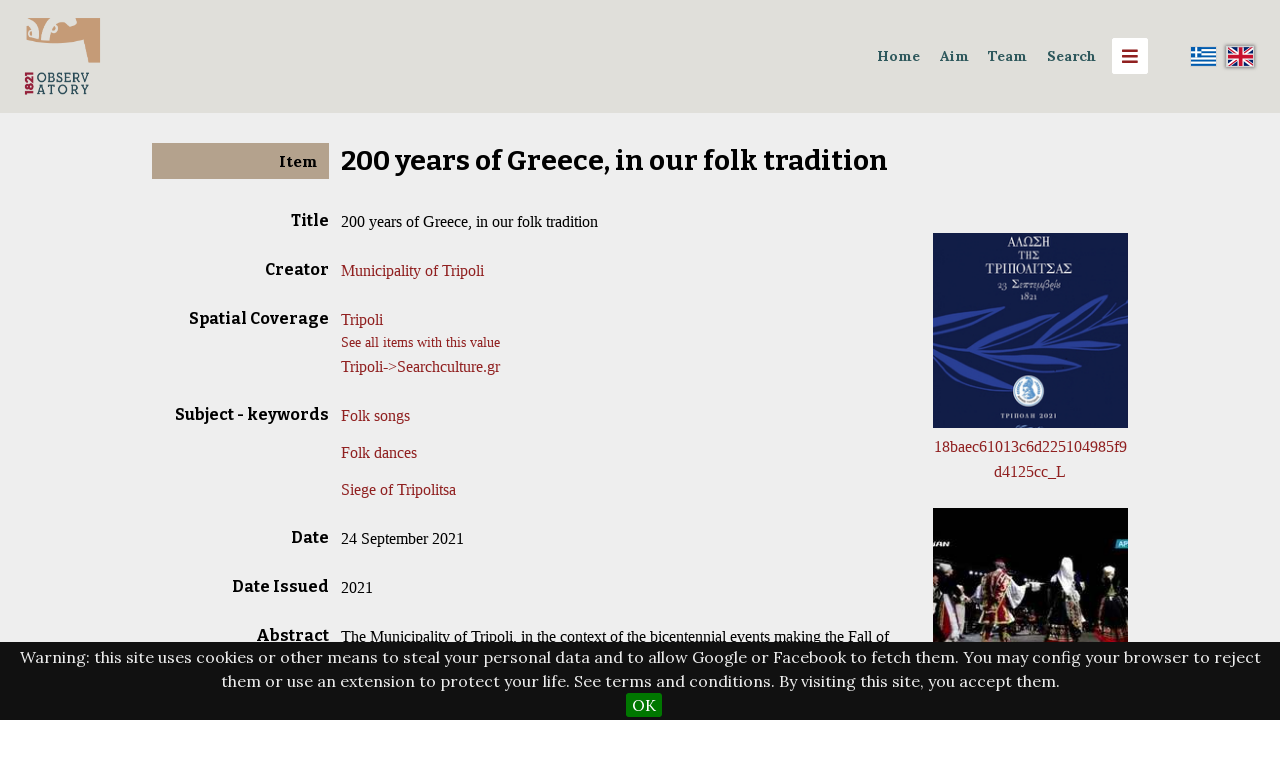

--- FILE ---
content_type: text/html; charset=UTF-8
request_url: http://observatory1821.he.duth.gr/repository/s/observatory1821-en/item/4559
body_size: 8061
content:

<!DOCTYPE html><html lang="en-GB">    <head>

        <meta charset="utf-8">
<meta name="viewport" content="width&#x3D;device-width,&#x20;initial-scale&#x3D;1">        <title>200 years of Greece, in our folk tradition · Observatory 1821 · Observatory1821</title>        <link href="&#x2F;repository&#x2F;application&#x2F;asset&#x2F;vendor&#x2F;chosen-js&#x2F;chosen.css&#x3F;v&#x3D;3.2.2" media="screen" rel="stylesheet" type="text&#x2F;css">
<link href="&#x2F;&#x2F;fonts.googleapis.com&#x2F;css&#x3F;family&#x3D;Lora&#x3A;400,400italic,700,700italic&#x7C;Bitter&#x3A;700" media="screen" rel="stylesheet" type="text&#x2F;css">
<link href="&#x2F;repository&#x2F;application&#x2F;asset&#x2F;css&#x2F;iconfonts.css&#x3F;v&#x3D;3.2.2" media="screen" rel="stylesheet" type="text&#x2F;css">
<link href="&#x2F;repository&#x2F;themes&#x2F;cozy&#x2F;asset&#x2F;css&#x2F;style.css&#x3F;v&#x3D;1.5.3" media="screen" rel="stylesheet" type="text&#x2F;css">
<link href="&#x2F;repository&#x2F;modules&#x2F;UriDereferencer&#x2F;asset&#x2F;css&#x2F;uri-dereferencer.css&#x3F;v&#x3D;1.2.0" media="screen" rel="stylesheet" type="text&#x2F;css">
<link href="&#x2F;repository&#x2F;modules&#x2F;BulkExport&#x2F;asset&#x2F;css&#x2F;bulk-export.css&#x3F;v&#x3D;3.4.15" media="screen" rel="stylesheet" type="text&#x2F;css">
<link href="&#x2F;repository&#x2F;modules&#x2F;Mapping&#x2F;asset&#x2F;vendor&#x2F;leaflet&#x2F;leaflet.css&#x3F;v&#x3D;1.4.0" media="screen" rel="stylesheet" type="text&#x2F;css">
<link href="&#x2F;repository&#x2F;modules&#x2F;MetadataBrowse&#x2F;asset&#x2F;css&#x2F;metadata-browse.css&#x3F;v&#x3D;1.4.0" media="screen" rel="stylesheet" type="text&#x2F;css">
<link href="&#x2F;repository&#x2F;modules&#x2F;AdvancedSearch&#x2F;asset&#x2F;css&#x2F;search.css&#x3F;v&#x3D;3.4.6.20" media="screen" rel="stylesheet" type="text&#x2F;css">
<link href="&#x2F;repository&#x2F;s&#x2F;observatory1821-en&#x2F;css-editor" media="screen" rel="stylesheet" type="text&#x2F;css">
<link href="&#x2F;repository&#x2F;modules&#x2F;EUCookieBar&#x2F;asset&#x2F;vendor&#x2F;jquery.cookiebar&#x2F;jquery.cookiebar.css&#x3F;v&#x3D;3.3.4.3" media="screen" rel="stylesheet" type="text&#x2F;css">
<link href="&#x2F;repository&#x2F;modules&#x2F;Internationalisation&#x2F;asset&#x2F;css&#x2F;language-switcher.css&#x3F;v&#x3D;3.3.10.1" media="screen" rel="stylesheet" type="text&#x2F;css">
<link href="&#x2F;repository&#x2F;modules&#x2F;Internationalisation&#x2F;asset&#x2F;vendor&#x2F;flag-icon-css&#x2F;css&#x2F;flag-icon.min.css&#x3F;v&#x3D;3.3.10.1" media="screen" rel="stylesheet" type="text&#x2F;css">
<link href="&#x2F;repository&#x2F;modules&#x2F;ItemSetsTree&#x2F;asset&#x2F;css&#x2F;item-sets-tree.css&#x3F;v&#x3D;0.7.0" media="screen" rel="stylesheet" type="text&#x2F;css">                        <style>
	    .header:before{
		background-color: <br />
<b>Notice</b>:  Undefined variable: navColor in <b>/var/www/observatory1821/repository/themes/cozy/view/layout/layout.phtml</b> on line <b>36</b><br />
	    }
                        a {
                color: #902020            }

            input[type="submit"]:hover,
            button:hover,
            .button:hover,
            .sub-menu a:hover,
            .site-page-pagination a:hover,
            a.advanced-search:hover {
                background-color: #902020            }
            
                        .oc-menu {
                background-color: #b0b0b0            }
            
            .banner {
		margin-left:0px;
		margin-right:0px;
                height: ;
                align-items: ;
            }
                    </style>
                <script  src="&#x2F;repository&#x2F;themes&#x2F;cozy&#x2F;asset&#x2F;js&#x2F;copylistener.js&#x3F;v&#x3D;1.5.3"></script>
<script  src="&#x2F;&#x2F;ajax.googleapis.com&#x2F;ajax&#x2F;libs&#x2F;jquery&#x2F;3.6.0&#x2F;jquery.min.js"></script>
<script  src="&#x2F;repository&#x2F;modules&#x2F;AdvancedSearch&#x2F;asset&#x2F;js&#x2F;global.js&#x3F;v&#x3D;3.4.6.20"></script>
<script  src="&#x2F;repository&#x2F;modules&#x2F;UriDereferencer&#x2F;asset&#x2F;js&#x2F;uri-dereferencer.js&#x3F;v&#x3D;1.2.0"></script>
<script  src="&#x2F;repository&#x2F;modules&#x2F;UriDereferencer&#x2F;asset&#x2F;js&#x2F;uri-dereferencer-services.js&#x3F;v&#x3D;1.2.0"></script>
<script  src="&#x2F;repository&#x2F;modules&#x2F;UriDereferencer&#x2F;asset&#x2F;js&#x2F;uri-dereferencer-module.js&#x3F;v&#x3D;1.2.0"></script>
<script >
    //<!--
    UriDereferencer.proxyUrl = "\x2Frepository\x2Furi\x2Ddereferencer";
    //-->
</script>
<script  src="&#x2F;repository&#x2F;modules&#x2F;Mapping&#x2F;asset&#x2F;vendor&#x2F;leaflet&#x2F;leaflet.js&#x3F;v&#x3D;1.4.0"></script>
<script  src="&#x2F;repository&#x2F;modules&#x2F;Mapping&#x2F;asset&#x2F;vendor&#x2F;leaflet.providers&#x2F;leaflet-providers.js&#x3F;v&#x3D;1.4.0"></script>
<script  src="&#x2F;repository&#x2F;modules&#x2F;Mapping&#x2F;asset&#x2F;js&#x2F;mapping-show.js&#x3F;v&#x3D;1.4.0"></script>
<script  src="&#x2F;repository&#x2F;modules&#x2F;Mapping&#x2F;asset&#x2F;js&#x2F;control.fit-bounds.js&#x3F;v&#x3D;1.4.0"></script>
<script  defer="defer" src="&#x2F;repository&#x2F;modules&#x2F;AdvancedSearch&#x2F;asset&#x2F;vendor&#x2F;jquery-autocomplete&#x2F;jquery.autocomplete.min.js&#x3F;v&#x3D;3.4.6.20"></script>
<script  defer="defer" src="&#x2F;repository&#x2F;application&#x2F;asset&#x2F;vendor&#x2F;chosen-js&#x2F;chosen.jquery.min.js&#x3F;v&#x3D;3.2.2"></script>
<script  defer="defer" src="&#x2F;repository&#x2F;modules&#x2F;AdvancedSearch&#x2F;asset&#x2F;js&#x2F;search.js&#x3F;v&#x3D;3.4.6.20"></script>
<script  defer="defer" src="&#x2F;repository&#x2F;modules&#x2F;EUCookieBar&#x2F;asset&#x2F;vendor&#x2F;jquery.cookiebar&#x2F;jquery.cookiebar.js&#x3F;v&#x3D;3.3.4.3"></script>
<script  defer="defer" src="&#x2F;repository&#x2F;modules&#x2F;EUCookieBar&#x2F;asset&#x2F;js&#x2F;eu-cookie-bar.js&#x3F;v&#x3D;3.3.4.3"></script>
<script >
    //<!--
    var euCookieBarOptions = {"acceptButton":true,"acceptText":"OK","declineButton":false,"declineText":"Disable Cookies","policyButton":false,"policyText":"Privacy Policy","policyURL":"/","bottom":true,"fixed":true,"zindex":"99999","message":"<p>Warning: this site uses cookies or other means to steal your personal data and to allow Google or Facebook to fetch them. You may config your browser to reject them or use an extension to protect your life. See terms and conditions. By visiting this site, you accept them.</p>\r\n"};
    //-->
</script>
<script >
    //<!--
    
Omeka.jsTranslate = function(str) {
    var jsTranslations = {"Something went wrong":"Something went wrong","Make private":"Make private","Make public":"Make public","Expand":"Expand","Collapse":"Collapse","You have unsaved changes.":"You have unsaved changes.","Restore item set":"Restore item set","Close icon set":"Close icon set","Open icon set":"Open icon set","[Untitled]":"[Untitled]","Failed loading resource template from API":"Failed loading resource template from API","Restore property":"Restore property","There are no available pages.":"There are no available pages.","Please enter a valid language tag":"Please enter a valid language tag","Title":"Title","Description":"Type specialization","New item":"New item","New item set":"New item set","No results":"No results","Automatic mapping of empty values":"Automatic mapping of empty values","Available":"Available","Enabled":"Enabled","Find":"Find","Find resources\u2026":"Find resources\u2026","Processing\u2026":"Processing\u2026","Try to map automatically the metadata and the properties that are not mapped yet with the fields of the index":"Try to map automatically the metadata and the properties that are not mapped yet with the fields of the index","Advanced bulk edit":"Advanced bulk edit","The actions are processed in the order of the form. Be careful when mixing them.":"The actions are processed in the order of the form. Be careful when mixing them.","Cleaning":"Cleaning","Convert datatype":"Convert datatype","Displace values":"Displace values","Explode values":"Explode values","Media HTML":"Media HTML","Order values":"Order values","Replace literal values":"Replace literal values","Visibility of values":"Visibility of values","Remove mapping":"Remove mapping"};
    return (str in jsTranslations) ? jsTranslations[str] : str;
};
    //-->
</script>    </head>

    <body class="item&#x20;resource&#x20;show">        <div id="oc-container" class="oc-container">
            <div class="oc-pusher">
           	     <a id="skipnav" href="#content">Skip to main content</a>
                	                	<header role="banner">
<h1><div>
                          
                        			
			<a href="https://observatory1821.he.duth.gr/en/home-english" class="site-title"> <img src="https://observatory1821.he.duth.gr/repository/files/asset/89f9c122bfb39ee7455659fdabcc08f62ef646dd.png" height="100" style="max-width:6vw;max-height:6vw;">
			</a>

			  
                        			</a>
		</div>
			</h1>
			<div style="display:flex; flex-wrap:wrap; align-content:center; align-items:center;">
			

                        <a href="/repository/s/observatory1821-en" class="site-title" style="font-size:1.1vw;color:#2e585c;padding: 0.3vw;border-radius:0.3vw;"><strong>Home</strong></a>&nbsp&nbsp&nbsp
			<a href="https://observatory1821.he.duth.gr/repository/s/observatory1821-en/page/description" class="site-title" style="font-size:1.1vw;color:#2e585c;padding: 0.3vw;border-radius:0.3vw;" target="_blank"><strong>Aim</strong></a>&nbsp&nbsp&nbsp			
			<a href="https://observatory1821.he.duth.gr/en/team-2" class="site-title" style="font-size:1.1vw;color:#2e585c;padding: 0.3vw;border-radius:0.3vw;" target="_blank"><strong>Team</strong></a>&nbsp&nbsp&nbsp
<div class="dropdown">
  <button class="dropbtn">Search</button>
  <div class="dropdown-content">
    	<a href="https://observatory1821.he.duth.gr/repository/s/observatory1821-en/page/search1821inacademia">1821 in academia</a>
    	<a href="https://observatory1821.he.duth.gr/repository/s/observatory1821-en/page/search1821inartsandculture">1821 in arts and culture</a>
    	<a href="https://observatory1821.he.duth.gr/repository/s/observatory1821-en/page/search1821atthelocallevel">1821 at the local level</a>
	<a href="https://observatory1821.he.duth.gr/repository/s/observatory1821-en/page/search1821ontheinternet">1821 on the internet</a>
	<a href="https://observatory1821.he.duth.gr/repository/s/observatory1821-en/page/searchmedia">Μedia</a>
	<a href="https://observatory1821.he.duth.gr/repository/s/observatory1821-en/page/search-1821inresearch">1821 in research</a>
</div>
</div>
&nbsp&nbsp&nbsp
                    	<div id="oc-trigger">
                        <button id="menu-button" class="o-icon-menu" data-effect="oc-push" aria-label="Menu"></button>
                    	</div>

                				<div style="max-width:20vw;">
        <ul class="language-switcher locale-flag">
        
                                <li>
                <a href="http://observatory1821.he.duth.gr/repository/s/observatory1821-el/item/4559" title="Ελληνικά (Ελλάδα)"><span class="flag-icon flag-icon-gr"></span></a>
                

	            </li>
                                <li>
                                    <span class="active flag-icon flag-icon-gb" title="English (United Kingdom)"></span>
                            </li>
        
            </ul>
</div>
			<div id="menu" class="oc-menu oc-push" role="navigation">
                        	<ul class="navigation">
    <li>
        <a href="&#x2F;repository&#x2F;s&#x2F;observatory1821-en&#x2F;item">Browse</a>
    </li>
    <li>
        <a href="&#x2F;repository&#x2F;s&#x2F;observatory1821-en&#x2F;map-browse">Map Browse</a>
    </li>
    <li>
        <a href="&#x2F;repository&#x2F;s&#x2F;observatory1821-en&#x2F;item-sets-tree">Item Sets Tree</a>
    </li>
    <li>
        <a href="https&#x3A;&#x2F;&#x2F;observatory1821.he.duth.gr&#x2F;repository&#x2F;s&#x2F;observatory1821-en&#x2F;item&#x2F;search">Advanced Item Search</a>
    </li>
    <li>
        <a href="&#x2F;repository&#x2F;s&#x2F;observatory1821-en&#x2F;page&#x2F;keywords">Keywords</a>
    </li>
    <li>
        <a href="&#x2F;repository&#x2F;s&#x2F;observatory1821-en&#x2F;page&#x2F;culturepersons">Persons in Greek History and Art</a>
    </li>
    <li>
        <a href="&#x2F;repository&#x2F;s&#x2F;observatory1821-en&#x2F;page&#x2F;creators">Creators</a>
    </li>
    <li>
        <a href="&#x2F;repository&#x2F;s&#x2F;observatory1821-en&#x2F;page&#x2F;spatial">Spatial Coverage</a>
    </li>
</ul>                    	</div style="max-width:2vw;">

 						</div>
            		</header>

	                <main class="oc-content" role="main">

                  <div class="oc-content-inner">

                    	<div id="content" role="main">
	
	<head><script src="https://ajax.googleapis.com/ajax/libs/jquery/3.6.4/jquery.min.js"></script></head>

<h2><span class="title">200 years of Greece, in our folk tradition</span></h2><h3>Item</h3>
    <div class="property">
        <h4>
                Title                        </h4>
        <div class="values">
                                            <div class="value" lang="en-GB">
                                <div><span class="value-content">200 years of Greece, in our folk tradition</span>
								</div>
		                                            </div>
                            </div>
    </div>
	
    <div class="property">
        <h4>
                Creator                        </h4>
        <div class="values">
                                            <div class="value" lang="en-GB">
                                <div><span class="value-content"><a class='metadata-browse-direct-link' href='/repository/s/observatory1821-en/item?Search=&property%5B0%5D%5Bproperty%5D=2&property%5B0%5D%5Btype%5D=eq&property%5B0%5D%5Btext%5D=Municipality%20of%20Tripoli'>Municipality of Tripoli</a></span>
								</div>
		                                            </div>
                            </div>
    </div>
	
    <div class="property">
        <h4>
                Spatial Coverage                        </h4>
        <div class="values">
                                            <div class="value" lang="en-GB">
                                <div><span class="value-content"><a class="uri-value-link" href="http&#x3A;&#x2F;&#x2F;semantics.gr&#x2F;authorities&#x2F;geonames-places-earth&#x2F;252601">Tripoli</a> <a class='metadata-browse-link' href='/repository/s/observatory1821-en/item?Search=&amp;property%5B0%5D%5Bproperty%5D=40&amp;property%5B0%5D%5Btype%5D=eq&amp;property%5B0%5D%5Btext%5D=http://semantics.gr/authorities/geonames-places-earth/252601'>See all items with this value</a></span>
						<a href="https://www.searchculture.gr/aggregator/portal/search?keywords%5B0%5D.value=&keywords%5B0%5D.field=&language=en&ektPlace=http://semantics.gr/authorities/geonames-places-earth/252601&map=true" target="_blank">Tripoli->Searchculture.gr</a>		</div>
		                                            </div>
                            </div>
    </div>
	
    <div class="property">
        <h4>
                Subject - keywords                        </h4>
        <div class="values">
                                            <div class="value" lang="en-GB">
                                <div><span class="value-content"><a class='metadata-browse-direct-link' href='/repository/s/observatory1821-en/item?Search=&property%5B0%5D%5Bproperty%5D=3&property%5B0%5D%5Btype%5D=eq&property%5B0%5D%5Btext%5D=Folk%20songs'>Folk songs</a></span>
								</div>
		                                            </div>
                                                        <div class="value" lang="en-GB">
                                <div><span class="value-content"><a class='metadata-browse-direct-link' href='/repository/s/observatory1821-en/item?Search=&property%5B0%5D%5Bproperty%5D=3&property%5B0%5D%5Btype%5D=eq&property%5B0%5D%5Btext%5D=Folk%20dances'>Folk dances</a></span>
								</div>
		                                            </div>
                                                        <div class="value" lang="en-GB">
                                <div><span class="value-content"><a class='metadata-browse-direct-link' href='/repository/s/observatory1821-en/item?Search=&property%5B0%5D%5Bproperty%5D=3&property%5B0%5D%5Btype%5D=eq&property%5B0%5D%5Btext%5D=Siege%20of%20Tripolitsa'>Siege of Tripolitsa</a></span>
								</div>
		                                            </div>
                            </div>
    </div>
	
    <div class="property">
        <h4>
                Date                        </h4>
        <div class="values">
                                            <div class="value" lang="en-GB">
                                <div><span class="value-content">24 September 2021</span>
								</div>
		                                            </div>
                            </div>
    </div>
	
    <div class="property">
        <h4>
                Date Issued                        </h4>
        <div class="values">
                                            <div class="value" lang="en-GB">
                                <div><span class="value-content">2021</span>
								</div>
		                                            </div>
                            </div>
    </div>
	
    <div class="property">
        <h4>
                Abstract                        </h4>
        <div class="values">
                                            <div class="value" lang="en-GB">
                                <div><span class="value-content">The Municipality of Tripoli, in the context of the bicentennial events making the Fall of Tripolitsa, presents the music and dance performance “200 years of Greece, in our folk tradition”, curated by Giannis Pavlopoulos. This is a show which covers the period from the pre-revolution to the formation of the Greek state in 1947 as a single event, which was achieved through the most important, strategically, battle of the Revolution, the Fall of Tripolitsa. This is not a historical journey but an Ode to Freedom that these specific people in this particular place, the soil of Tripolitsa, embodied 200 years ago. A journey with a vehicle the most important Judge: the memory of the people through song, as Giannis Pavlopoulos aptly notes. Musicians and singers, who have represented Greek culture in the most important parts of the world and the exceptional dances of the Municipality of Tripoli, proceed hand in hand in a family story of Freedom. <br />
<br />
(Edited description from organiser’s website)</span>
								</div>
		                                            </div>
                            </div>
    </div>
	
    <div class="property">
        <h4>
                Type specialization                        </h4>
        <div class="values">
                                            <div class="value" lang="en-GB">
                                <div><span class="value-content"><a class='metadata-browse-direct-link' href='/repository/s/observatory1821-en/item?Search=&property%5B0%5D%5Bproperty%5D=4&property%5B0%5D%5Btype%5D=eq&property%5B0%5D%5Btext%5D=Music%20event'>Music event</a></span>
								</div>
		                                            </div>
                                                        <div class="value" lang="en-GB">
                                <div><span class="value-content"><a class='metadata-browse-direct-link' href='/repository/s/observatory1821-en/item?Search=&property%5B0%5D%5Bproperty%5D=4&property%5B0%5D%5Btype%5D=eq&property%5B0%5D%5Btext%5D=Performing%20arts'>Performing arts</a></span>
								</div>
		                                            </div>
                            </div>
    </div>
	
    <div class="property">
        <h4>
                Format                        </h4>
        <div class="values">
                                            <div class="value" lang="en-GB">
                                <div><span class="value-content">Images</span>
								</div>
		                                            </div>
                                                        <div class="value" lang="en-GB">
                                <div><span class="value-content">Video</span>
								</div>
		                                            </div>
                            </div>
    </div>
	
    <div class="property">
        <h4>
                Language                        </h4>
        <div class="values">
                                            <div class="value" lang="en-GB">
                                <div><span class="value-content"><a class='metadata-browse-direct-link' href='/repository/s/observatory1821-en/item?Search=&property%5B0%5D%5Bproperty%5D=12&property%5B0%5D%5Btype%5D=eq&property%5B0%5D%5Btext%5D=Greek'>Greek</a></span>
								</div>
		                                            </div>
                            </div>
    </div>
	
    <div class="property">
        <h4>
                Bibliographic Citation                        </h4>
        <div class="values">
                                            <div class="value uri" lang="">
                                <div><span class="value-content"><a class="uri-value-link" target="_blank" href="https&#x3A;&#x2F;&#x2F;www.tripolis.gr&#x2F;index.php&#x3F;option&#x3D;com_k2&amp;view&#x3D;item&amp;id&#x3D;4484">https://www.tripolis.gr/index.php?option=com_k2&amp;view=item&amp;id=4484</a></span>
								</div>
		                                            </div>
                            </div>
    </div>
	
    <div class="property">
        <h4>
                Rights                        </h4>
        <div class="values">
                                            <div class="value" lang="en-GB">
                                <div><span class="value-content">All Rights Reserved</span>
								</div>
		                                            </div>
                            </div>
    </div>
	
<script>
$(document).ready(function(){
    $("parab:contains(See all items with this value)").append();

});
</script>
<div class="property">
            <h4>Item sets</h4>
        <div class="value"><a href="/repository/s/observatory1821-en/item-set/21">Performances</a></div>
        </div>
<div class="media-list">
    <a class="resource-link" href="&#x2F;repository&#x2F;s&#x2F;observatory1821-en&#x2F;media&#x2F;4560"><img src="http&#x3A;&#x2F;&#x2F;observatory1821.he.duth.gr&#x2F;repository&#x2F;files&#x2F;square&#x2F;b5350a5d401d21a74f2e098ce6b590269f4fc335.jpg" alt=""><span class="resource-name">18baec61013c6d225104985f9d4125cc_L</span></a><a class="resource-link" href="&#x2F;repository&#x2F;s&#x2F;observatory1821-en&#x2F;media&#x2F;4562"><img src="http&#x3A;&#x2F;&#x2F;observatory1821.he.duth.gr&#x2F;repository&#x2F;files&#x2F;square&#x2F;0a4ab8d56d8413565a3068643323f2750b92ca2c.jpg" alt=""><span class="resource-name">Τρίπολη | Εκδηλώσεις για τα 200 χρόνια από την άλωση της Τριπολιτσάς</span></a></div>


<script type="application/ld+json">{"@context":"http:\/\/observatory1821.he.duth.gr\/repository\/api-context","@id":"http:\/\/observatory1821.he.duth.gr\/repository\/api\/items\/4559","@type":"o:Item","o:id":4559,"o:is_public":true,"o:owner":{"@id":"http:\/\/observatory1821.he.duth.gr\/repository\/api\/users\/4","o:id":4},"o:resource_class":null,"o:resource_template":{"@id":"http:\/\/observatory1821.he.duth.gr\/repository\/api\/resource_templates\/2","o:id":2},"o:thumbnail":null,"o:title":"200 years of Greece, in our folk tradition","thumbnail_display_urls":{"large":"http:\/\/observatory1821.he.duth.gr\/repository\/files\/large\/b5350a5d401d21a74f2e098ce6b590269f4fc335.jpg","medium":"http:\/\/observatory1821.he.duth.gr\/repository\/files\/medium\/b5350a5d401d21a74f2e098ce6b590269f4fc335.jpg","square":"http:\/\/observatory1821.he.duth.gr\/repository\/files\/square\/b5350a5d401d21a74f2e098ce6b590269f4fc335.jpg"},"o:created":{"@value":"2022-04-19T16:51:25+00:00","@type":"http:\/\/www.w3.org\/2001\/XMLSchema#dateTime"},"o:modified":{"@value":"2023-07-22T11:12:18+00:00","@type":"http:\/\/www.w3.org\/2001\/XMLSchema#dateTime"},"o:media":[{"@id":"http:\/\/observatory1821.he.duth.gr\/repository\/api\/media\/4560","o:id":4560},{"@id":"http:\/\/observatory1821.he.duth.gr\/repository\/api\/media\/4562","o:id":4562}],"o:item_set":[{"@id":"http:\/\/observatory1821.he.duth.gr\/repository\/api\/item_sets\/21","o:id":21}],"o:site":[{"@id":"http:\/\/observatory1821.he.duth.gr\/repository\/api\/sites\/1","o:id":1},{"@id":"http:\/\/observatory1821.he.duth.gr\/repository\/api\/sites\/9","o:id":9}],"dcterms:title":[{"type":"literal","property_id":1,"property_label":"Title","is_public":true,"@value":"200 years of Greece, in our folk tradition","@language":"en-GB"},{"type":"literal","property_id":1,"property_label":"Title","is_public":true,"@value":"200 \u03c7\u03c1\u03cc\u03bd\u03b9\u03b1 \u0395\u03bb\u03bb\u03ac\u03b4\u03b1, \u03c3\u03c4\u03b7 \u03b4\u03b7\u03bc\u03bf\u03c4\u03b9\u03ba\u03ae \u03bc\u03b1\u03c2 \u03c0\u03b1\u03c1\u03ac\u03b4\u03bf\u03c3\u03b7","@language":"el-GR"}],"dcterms:creator":[{"type":"literal","property_id":2,"property_label":"Creator","is_public":true,"@value":"Municipality of Tripoli","@language":"en-GB"},{"type":"literal","property_id":2,"property_label":"Creator","is_public":true,"@value":"\u0394\u03ae\u03bc\u03bf\u03c2 \u03a4\u03c1\u03af\u03c0\u03bf\u03bb\u03b7\u03c2","@language":"el-GR"}],"dcterms:spatial":[{"type":"valuesuggest:jsonld:geonames","property_id":40,"property_label":"Spatial Coverage","is_public":true,"@id":"http:\/\/semantics.gr\/authorities\/geonames-places-earth\/252601","o:label":"Tripoli","@language":"en-GB"},{"type":"valuesuggest:jsonld:geonames","property_id":40,"property_label":"Spatial Coverage","is_public":true,"@id":"http:\/\/semantics.gr\/authorities\/geonames-places-earth\/252601","o:label":"\u03a4\u03c1\u03af\u03c0\u03bf\u03bb\u03b7","@language":"el-GR"}],"dcterms:subject":[{"type":"literal","property_id":3,"property_label":"Subject","is_public":true,"@value":"Folk songs","@language":"en-GB"},{"type":"literal","property_id":3,"property_label":"Subject","is_public":true,"@value":"Folk dances","@language":"en-GB"},{"type":"literal","property_id":3,"property_label":"Subject","is_public":true,"@value":"Siege of Tripolitsa","@language":"en-GB"},{"type":"literal","property_id":3,"property_label":"Subject","is_public":true,"@value":"\u0394\u03b7\u03bc\u03bf\u03c4\u03b9\u03ba\u03ac \u03c4\u03c1\u03b1\u03b3\u03bf\u03cd\u03b4\u03b9\u03b1","@language":"el-GR"},{"type":"literal","property_id":3,"property_label":"Subject","is_public":true,"@value":"\u03a0\u03b1\u03c1\u03b1\u03b4\u03bf\u03c3\u03b9\u03b1\u03ba\u03bf\u03af \u03c7\u03bf\u03c1\u03bf\u03af","@language":"el-GR"},{"type":"literal","property_id":3,"property_label":"Subject","is_public":true,"@value":"\u0386\u03bb\u03c9\u03c3\u03b7 \u03c4\u03b7\u03c2 \u03a4\u03c1\u03b9\u03c0\u03bf\u03bb\u03b9\u03c4\u03c3\u03ac\u03c2","@language":"el-GR"}],"dcterms:date":[{"type":"literal","property_id":7,"property_label":"Date","is_public":true,"@value":"24 September 2021","@language":"en-GB"},{"type":"literal","property_id":7,"property_label":"Date","is_public":true,"@value":"24 \u03a3\u03b5\u03c0\u03c4\u03b5\u03bc\u03b2\u03c1\u03af\u03bf\u03c5 2021","@language":"el-GR"}],"dcterms:issued":[{"type":"literal","property_id":23,"property_label":"Date Issued","is_public":true,"@value":"2021","@language":"en-GB"},{"type":"literal","property_id":23,"property_label":"Date Issued","is_public":true,"@value":"2021","@language":"el-GR"}],"dcterms:abstract":[{"type":"literal","property_id":19,"property_label":"Abstract","is_public":true,"@value":"The Municipality of Tripoli, in the context of the bicentennial events making the Fall of Tripolitsa, presents the music and dance performance \u201c200 years of Greece, in our folk tradition\u201d, curated by Giannis Pavlopoulos. This is a show which covers the period from the pre-revolution to the formation of the Greek state in 1947 as a single event, which was achieved through the most important, strategically, battle of the Revolution, the Fall of Tripolitsa. This is not a historical journey but an Ode to Freedom that these specific people in this particular place, the soil of Tripolitsa, embodied 200 years ago. A journey with a vehicle the most important Judge: the memory of the people through song, as Giannis Pavlopoulos aptly notes. Musicians and singers, who have represented Greek culture in the most important parts of the world and the exceptional dances of the Municipality of Tripoli, proceed hand in hand in a family story of Freedom. \n\n(Edited description from organiser\u2019s website)","@language":"en-GB"},{"type":"literal","property_id":19,"property_label":"Abstract","is_public":true,"@value":"\u00ab\u039f \u0394\u03ae\u03bc\u03bf\u03c2 \u03a4\u03c1\u03af\u03c0\u03bf\u03bb\u03b7\u03c2, \u03c3\u03c4\u03bf \u03c0\u03bb\u03b1\u03af\u03c3\u03b9\u03bf \u03c4\u03c9\u03bd \u03b5\u03c0\u03b5\u03c4\u03b5\u03b9\u03b1\u03ba\u03ce\u03bd \u03b5\u03ba\u03b4\u03b7\u03bb\u03ce\u03c3\u03b5\u03c9\u03bd \u03b3\u03b9\u03b1 \u03c4\u03b7\u03bd \u0386\u03bb\u03c9\u03c3\u03b7 \u03c4\u03b7\u03c2 \u03a4\u03c1\u03b9\u03c0\u03bf\u03bb\u03b9\u03c4\u03c3\u03ac\u03c2, \u03c0\u03b1\u03c1\u03bf\u03c5\u03c3\u03b9\u03ac\u03b6\u03b5\u03b9 \u03c4\u03b7 \u03bc\u03bf\u03c5\u03c3\u03b9\u03ba\u03bf\u03c7\u03bf\u03c1\u03b5\u03c5\u03c4\u03b9\u03ba\u03ae \u03c0\u03b1\u03c1\u03ac\u03c3\u03c4\u03b1\u03c3\u03b7  \u00ab200 \u03c7\u03c1\u03cc\u03bd\u03b9\u03b1 \u0395\u03bb\u03bb\u03ac\u03b4\u03b1, \u03c3\u03c4\u03b7 \u03b4\u03b7\u03bc\u03bf\u03c4\u03b9\u03ba\u03ae \u03bc\u03b1\u03c2 \u03c0\u03b1\u03c1\u03ac\u03b4\u03bf\u03c3\u03b7\u00bb, \u03c5\u03c0\u03cc \u03c4\u03b7\u03bd \u03b5\u03c0\u03b9\u03bc\u03ad\u03bb\u03b5\u03b9\u03b1 \u03c4\u03bf\u03c5 \u0393\u03b9\u03ac\u03bd\u03bd\u03b7 \u03a0\u03b1\u03c5\u03bb\u03cc\u03c0\u03bf\u03c5\u03bb\u03bf\u03c5. \u03a0\u03c1\u03cc\u03ba\u03b5\u03b9\u03c4\u03b1\u03b9 \u03b3\u03b9\u03b1 \u03bc\u03af\u03b1 \u03c0\u03b1\u03c1\u03ac\u03c3\u03c4\u03b1\u03c3\u03b7 \u03b7 \u03bf\u03c0\u03bf\u03af\u03b1 \u00ab\u03b2\u03bb\u03ad\u03c0\u03b5\u03b9\u00bb \u03c4\u03b7\u03bd \u03c0\u03b5\u03c1\u03af\u03bf\u03b4\u03bf \u03b1\u03c0\u03cc \u03c4\u03b7\u03bd \u03c0\u03c1\u03bf\u03b5\u03c0\u03b1\u03bd\u03ac\u03c3\u03c4\u03b1\u03c3\u03b7 \u03ad\u03c9\u03c2 \u03c4\u03b7\u03bd \u03b4\u03b9\u03b1\u03bc\u03cc\u03c1\u03c6\u03c9\u03c3\u03b7 \u03c4\u03bf\u03c5 \u0395\u03bb\u03bb\u03b7\u03bd\u03b9\u03ba\u03bf\u03cd \u039a\u03c1\u03ac\u03c4\u03bf\u03c5\u03c2  \u03c4\u03bf 1947, \u03c9\u03c2 \u03ad\u03bd\u03b1 \u03b5\u03bd\u03b9\u03b1\u03af\u03bf \u03b3\u03b5\u03b3\u03bf\u03bd\u03cc\u03c2, \u03c4\u03bf \u03bf\u03c0\u03bf\u03af\u03bf \u03b5\u03c0\u03b5\u03c4\u03b5\u03cd\u03c7\u03b8\u03b7 \u03bc\u03ad\u03c3\u03b1 \u03b1\u03c0\u03cc \u03c4\u03b7\u03bd \u03c3\u03b7\u03bc\u03b1\u03bd\u03c4\u03b9\u03ba\u03cc\u03c4\u03b5\u03c1\u03b7, \u03c3\u03c4\u03c1\u03b1\u03c4\u03b7\u03b3\u03b9\u03ba\u03ac, \u03bc\u03ac\u03c7\u03b7 \u03c4\u03b7\u03c2 \u0395\u03c0\u03b1\u03bd\u03ac\u03c3\u03c4\u03b1\u03c3\u03b7\u03c2, \u03c4\u03b7\u03bd \u0386\u03bb\u03c9\u03c3\u03b7 \u03c4\u03b7\u03c2 \u03a4\u03c1\u03b9\u03c0\u03bf\u03bb\u03b9\u03c4\u03c3\u03ac\u03c2. \u0394\u03b5\u03bd \u03c0\u03c1\u03cc\u03ba\u03b5\u03b9\u03c4\u03b1\u03b9 \u03b3\u03b9\u03b1 \u03ad\u03bd\u03b1 \u03b9\u03c3\u03c4\u03bf\u03c1\u03b9\u03ba\u03cc \u03c4\u03b1\u03be\u03af\u03b4\u03b9 \u03b1\u03bb\u03bb\u03ac \u03b3\u03b9\u03b1 \u03bc\u03b9\u03b1 \u03a9\u03b4\u03ae \u03c3\u03c4\u03b7\u03bd \u0395\u03bb\u03b5\u03c5\u03b8\u03b5\u03c1\u03af\u03b1 \u03c0\u03bf\u03c5 \u03b1\u03c5\u03c4\u03bf\u03af \u03bf\u03b9 \u03c3\u03c5\u03b3\u03ba\u03b5\u03ba\u03c1\u03b9\u03bc\u03ad\u03bd\u03bf\u03b9 \u03ac\u03bd\u03b8\u03c1\u03c9\u03c0\u03bf\u03b9 \u03c3\u03b5 \u03b1\u03c5\u03c4\u03cc\u03bd \u03c4\u03bf\u03bd \u03c3\u03c5\u03b3\u03ba\u03b5\u03ba\u03c1\u03b9\u03bc\u03ad\u03bd\u03bf \u03c4\u03cc\u03c0\u03bf , \u03c4\u03bf \u03c7\u03ce\u03bc\u03b1 \u03c4\u03b7\u03c2 \u03a4\u03c1\u03b9\u03c0\u03bf\u03bb\u03b9\u03c4\u03c3\u03ac\u03c2, \u03b5\u03bd\u03c3\u03ac\u03c1\u03ba\u03c9\u03c3\u03b1\u03bd \u03c0\u03c1\u03b9\u03bd \u03b1\u03c0\u03cc 200 \u03c7\u03c1\u03cc\u03bd\u03b9\u03b1. \u0388\u03bd\u03b1 \u03c4\u03b1\u03be\u03af\u03b4\u03b9 \u03bc\u03b5 \u00ab\u03cc\u03c7\u03b7\u03bc\u03b1\u00bb \u03c4\u03bf\u03bd \u03c3\u03b7\u03bc\u03b1\u03bd\u03c4\u03b9\u03ba\u03cc\u03c4\u03b5\u03c1\u03bf \u039a\u03c1\u03b9\u03c4\u03ae: \u03c4\u03b7\u03bd \u03bc\u03bd\u03ae\u03bc\u03b7 \u03c4\u03bf\u03c5 \u039b\u03b1\u03bf\u03cd \u03bc\u03ad\u03c3\u03b1 \u03b1\u03c0\u03cc \u03c4\u03bf \u03c4\u03c1\u03b1\u03b3\u03bf\u03cd\u03b4\u03b9, \u03cc\u03c0\u03c9\u03c2 \u03b5\u03cd\u03c3\u03c4\u03bf\u03c7\u03b1 \u03c3\u03b7\u03bc\u03b5\u03b9\u03ce\u03bd\u03b5\u03b9 \u03bf \u03ba. \u0393\u03b9\u03ac\u03bd\u03bd\u03b7\u03c2 \u03a0\u03b1\u03c5\u03bb\u03cc\u03c0\u03bf\u03c5\u03bb\u03bf\u03c2. \u039c\u03bf\u03c5\u03c3\u03b9\u03ba\u03bf\u03af \u03ba\u03b1\u03b9 \u03c4\u03c1\u03b1\u03b3\u03bf\u03c5\u03b4\u03b9\u03c3\u03c4\u03ad\u03c2, \u03c0\u03bf\u03c5 \u03ad\u03c7\u03bf\u03c5\u03bd \u03b1\u03bd\u03c4\u03b9\u03c0\u03c1\u03bf\u03c3\u03c9\u03c0\u03b5\u03cd\u03c3\u03b5\u03b9 \u03c4\u03bf\u03bd \u0395\u03bb\u03bb\u03b7\u03bd\u03b9\u03ba\u03cc \u03a0\u03bf\u03bb\u03b9\u03c4\u03b9\u03c3\u03bc\u03cc \u03c3\u03c4\u03b1 \u03c0\u03b9\u03bf \u03c3\u03b7\u03bc\u03b1\u03bd\u03c4\u03b9\u03ba\u03ac \u03bc\u03ad\u03c1\u03b7 \u03c4\u03bf\u03c5 \u03ba\u03cc\u03c3\u03bc\u03bf\u03c5 \u03ba\u03b1\u03b9 \u03c4\u03b1 \u03b5\u03be\u03b1\u03b9\u03c1\u03b5\u03c4\u03b9\u03ba\u03ac \u03c7\u03bf\u03c1\u03b5\u03c5\u03c4\u03b9\u03ba\u03ac \u03c4\u03bf\u03c5 \u0394\u03ae\u03bc\u03bf\u03c5 \u03a4\u03c1\u03af\u03c0\u03bf\u03bb\u03b7\u03c2, \u03c0\u03b9\u03ac\u03bd\u03bf\u03bd\u03c4\u03b1\u03b9 \u00ab\u03c7\u03ad\u03c1\u03b9 \u03c7\u03ad\u03c1\u03b9\u00bb \u03c3\u03b5 \u03bc\u03b9\u03b1 \u03bf\u03b9\u03ba\u03bf\u03b3\u03b5\u03bd\u03b5\u03b9\u03b1\u03ba\u03ae \u03b5\u03be\u03b9\u03c3\u03c4\u03cc\u03c1\u03b7\u03c3\u03b7 \u0395\u03bb\u03b5\u03c5\u03b8\u03b5\u03c1\u03af\u03b1\u03c2.\u00bb (\u0391\u03c0\u03cc \u03c4\u03bf\u03bd \u0394\u03ae\u03bc\u03bf \u03a4\u03c1\u03af\u03c0\u03bf\u03bb\u03b7\u03c2: https:\/\/www.tripolis.gr\/index.php?option=com_k2&view=item&id=4484:%CE%B4%CE%AE%CE%BC%CE%BF%CF%82-%CF%84%CF%81%CE%AF%CF%80%CE%BF%CE%BB%CE%B7%CF%82-%CE%BC%CE%BF%CF%85%CF%83%CE%B9%CE%BA%CE%BF%CF%87%CE%BF%CF%81%CE%B5%CF%85%CF%84%CE%B9%CE%BA%CE%AE-%CF%80%CE%B1%CF%81%CE%AC%CF%83%CF%84%CE%B1%CF%83%CE%B7-%C2%AB200%20%CF%87%CF%81%CF%8C%CE%BD%CE%B9%CE%B1-%CE%B5%CE%BB%CE%BB%CE%AC%CE%B4%CE%B1,-%CF%83%CF%84%CE%B7-%CE%B4%CE%B7%CE%BC%CE%BF%CF%84%CE%B9%CE%BA%CE%AE-%CE%BC%CE%B1%CF%82-%CF%80%CE%B1%CF%81%CE%AC%CE%B4%CE%BF%CF%83%CE%B7%C2%BB&Itemid=938)","@language":"el-GR"}],"dcterms:description":[{"type":"customvocab:8","property_id":4,"property_label":"Description","is_public":true,"@value":"Music event","@language":"en-GB"},{"type":"customvocab:8","property_id":4,"property_label":"Description","is_public":true,"@value":"Performing arts","@language":"en-GB"},{"type":"customvocab:1","property_id":4,"property_label":"Description","is_public":true,"@value":"\u039c\u03bf\u03c5\u03c3\u03b9\u03ba\u03ae \u03b5\u03ba\u03b4\u03ae\u03bb\u03c9\u03c3\u03b7","@language":"el-GR"},{"type":"customvocab:1","property_id":4,"property_label":"Description","is_public":true,"@value":"\u03a0\u03b1\u03c1\u03b1\u03c3\u03c4\u03b1\u03c4\u03b9\u03ba\u03ad\u03c2 \u03c4\u03ad\u03c7\u03bd\u03b5\u03c2","@language":"el-GR"}],"dcterms:format":[{"type":"customvocab:9","property_id":9,"property_label":"Format","is_public":true,"@value":"Images","@language":"en-GB"},{"type":"customvocab:9","property_id":9,"property_label":"Format","is_public":true,"@value":"Video","@language":"en-GB"},{"type":"customvocab:2","property_id":9,"property_label":"Format","is_public":true,"@value":"\u0395\u03b9\u03ba\u03cc\u03bd\u03b5\u03c2","@language":"el-GR"},{"type":"customvocab:2","property_id":9,"property_label":"Format","is_public":true,"@value":"\u0392\u03af\u03bd\u03c4\u03b5\u03bf","@language":"el-GR"}],"dcterms:language":[{"type":"literal","property_id":12,"property_label":"Language","is_public":true,"@value":"Greek","@language":"en-GB"},{"type":"literal","property_id":12,"property_label":"Language","is_public":true,"@value":"\u0395\u03bb\u03bb\u03b7\u03bd\u03b9\u03ba\u03ac","@language":"el-GR"}],"dcterms:bibliographicCitation":[{"type":"uri","property_id":48,"property_label":"Bibliographic Citation","is_public":true,"@id":"https:\/\/www.tripolis.gr\/index.php?option=com_k2&view=item&id=4484"}],"dcterms:rights":[{"type":"customvocab:13","property_id":15,"property_label":"Rights","is_public":true,"@value":"All Rights Reserved","@language":"en-GB"},{"type":"customvocab:12","property_id":15,"property_label":"Rights","is_public":true,"@value":"\u0395\u03c0\u03b9\u03c6\u03cd\u03bb\u03b1\u03be\u03b7 \u03c0\u03b1\u03bd\u03c4\u03cc\u03c2 \u03b4\u03b9\u03ba\u03b1\u03b9\u03ce\u03bc\u03b1\u03c4\u03bf\u03c2","@language":"el-GR"}],"curation:tag":[{"type":"literal","property_id":309,"property_label":"Tag","is_public":true,"@value":"Images"},{"type":"literal","property_id":309,"property_label":"Tag","is_public":true,"@value":"Video"},{"type":"literal","property_id":309,"property_label":"Tag","is_public":true,"@value":"Performing Arts"},{"type":"literal","property_id":309,"property_label":"Tag","is_public":true,"@value":"Music Event"}],"o-module-mapping:marker":[{"@id":"http:\/\/observatory1821.he.duth.gr\/repository\/api\/mapping_markers\/901","o:id":901}]}</script>
<div class="bulk-export ">
        <ul class="exporters">
            <li><a download="download" class="exporter download-csv" href="&#x2F;repository&#x2F;s&#x2F;observatory1821-en&#x2F;item&#x2F;4559.csv" title="Download&#x20;as&#x20;csv">csv</a></li>
            <li><a download="download" class="exporter download-json-ld" href="&#x2F;repository&#x2F;s&#x2F;observatory1821-en&#x2F;item&#x2F;4559.json-ld" title="Download&#x20;as&#x20;json-ld">json-ld</a></li>
            <li><a download="download" class="exporter download-ods" href="&#x2F;repository&#x2F;s&#x2F;observatory1821-en&#x2F;item&#x2F;4559.ods" title="Download&#x20;as&#x20;spreadsheet&#x20;ods">ods</a></li>
            <li><a download="download" class="exporter download-tsv" href="&#x2F;repository&#x2F;s&#x2F;observatory1821-en&#x2F;item&#x2F;4559.tsv" title="Download&#x20;as&#x20;tsv">tsv</a></li>
            <li><a download="download" class="exporter download-txt" href="&#x2F;repository&#x2F;s&#x2F;observatory1821-en&#x2F;item&#x2F;4559.txt" title="Download&#x20;as&#x20;txt">txt</a></li>
        </ul>
</div>
<div id="mapping-section" class="section">
    <div id="mapping-map" style="height:500px;"
        data-mapping="null"
    ></div>
</div>

<div class="mapping-marker-popup-content" style="display:none;"
    data-marker-id="901"
    data-marker-lat="37.513014"
    data-marker-lng="22.375891118009"
>
        <h3></h3>
            <img src="http://observatory1821.he.duth.gr/repository/files/medium/b5350a5d401d21a74f2e098ce6b590269f4fc335.jpg">
        <div>
        Αντικείμενο: <a href="&#x2F;repository&#x2F;s&#x2F;observatory1821-en&#x2F;item&#x2F;4559">200 years of Greece, in our folk tradition</a>    </div>
</div>

<div class="statistics-stat">
    <p>Position: <span class="statistics-position">10559</span> (<span class="statistics-hits">65</span> views)</p>
</div>
<script>
$(document).ready(function(){
    $("div34:contains(semantics)").append("Hello world!");
    
});
</script>

			</div>


		</div>
		<div>
                    <footer>
                                        <div class="banner contained margin-left:0px margin-right:0px">
                        <img src="http://observatory1821.he.duth.gr/repository/files/asset/3841ccec7f61b3fc2fd1469bee398ac61bdb17b0.jpg" title="Banner">
                    </div>
                    		                                <br>Observatory 1821. All rights Reserved<br>Powered by Omeka S                                            </footer>
                  </div>
                </main>
            </div>
        </div>
        <script type="text/javascript" src="/repository/themes/cozy/asset/js/offcanvas.js?v=1.5.3"></script>

<script>
// Get the button:
let mybutton = document.getElementById("myBtnTop");

// When the user scrolls down 20px from the top of the document, show the button
window.onscroll = function() {scrollFunction()};

function scrollFunction() {
  if (document.body.scrollTop > 20 || document.documentElement.scrollTop > 20) {
    mybutton.style.display = "block";
  } else {
    mybutton.style.display = "none";
  }
}

// When the user clicks on the button, scroll to the top of the document
function topFunction() {
  document.body.scrollTop = 0; // For Safari
  document.documentElement.scrollTop = 0; // For Chrome, Firefox, IE and Opera
}
</script>

    </body>
</html>


--- FILE ---
content_type: application/javascript
request_url: http://observatory1821.he.duth.gr/repository/modules/AdvancedSearch/asset/js/search.js?v=3.4.6.20
body_size: 4027
content:
/*
 * Copyright BibLibre, 2016
 * Copyright Daniel Berthereau, 2017-2022
 *
 * This software is governed by the CeCILL license under French law and abiding
 * by the rules of distribution of free software.  You can use, modify and/ or
 * redistribute the software under the terms of the CeCILL license as circulated
 * by CEA, CNRS and INRIA at the following URL "http://www.cecill.info".
 *
 * As a counterpart to the access to the source code and rights to copy, modify
 * and redistribute granted by the license, users are provided only with a
 * limited warranty and the software's author, the holder of the economic
 * rights, and the successive licensors have only limited liability.
 *
 * In this respect, the user's attention is drawn to the risks associated with
 * loading, using, modifying and/or developing or reproducing the software by
 * the user in light of its specific status of free software, that may mean that
 * it is complicated to manipulate, and that also therefore means that it is
 * reserved for developers and experienced professionals having in-depth
 * computer knowledge. Users are therefore encouraged to load and test the
 * software's suitability as regards their requirements in conditions enabling
 * the security of their systems and/or data to be ensured and, more generally,
 * to use and operate it in the same conditions as regards security.
 *
 * The fact that you are presently reading this means that you have had
 * knowledge of the CeCILL license and that you accept its terms.
 */

var Search = (function() {
    var self = {};

    self.setViewType = function(viewType) {
        // In some themes, the mode for resource list is set with a different class.
        var resourceLists = document.querySelectorAll('.search-results .resource-list, .search-results .resources-list-content');
        for (var i = 0; i < resourceLists.length; i++) {
            var resourceItem = resourceLists[i];
            resourceItem.className = resourceItem.className.replace(' grid', '').replace(' list', '')
                + ' ' + viewType;
        }
        localStorage.setItem('search_view_type', viewType);
    };

    /**
     * Check if the current query is an advanced search one.
     */
    self.isAdvancedSearchQuery = function () {
        let searchParams = new URLSearchParams(document.location.search);
        let  params = Array.from(searchParams.entries());
        for (let i in params) {
            let k = params[i][0];
            let v = params[i][1];
            if (v !== ''
                && !['q', 'search', 'fulltext_search', 'sort', 'sort_by', 'sort_order', 'page', 'per_page', 'limit', 'offset', 'csrf'].includes(k)
                && !k.startsWith('facet[')
                && !k.startsWith('facet%5B')
            ) {
                return true;
            }
        }
        return false;
    }

    /**
     * Chosen default options.
     * @see https://harvesthq.github.io/chosen/
     */
    self.chosenOptions = {
        allow_single_deselect: true,
        disable_search_threshold: 10,
        width: '100%',
        include_group_label_in_selected: true,
    };

    var transformResult = function(response) {
        // Managed by Solr endpoint.
        // @see https://solr.apache.org/guide/suggester.html#example-usages
        if (response.suggest) {
            const answer = response.suggest[Object.keys(response.suggest)[0]];
            const searchString = answer[Object.keys(answer)[0]];
            return {
                query: searchString,
                suggestions: $.map(answer[searchString].suggestions, function(dataItem) {
                    return { value: dataItem.term, data: dataItem.weight };
                })
            };
        }
        // Managed by module or try the format of jQuery-Autocomplete.
        return response.data ? response.data : response;
    }

    /**
     * @see https://github.com/devbridge/jQuery-Autocomplete
     */
    self.autosuggestOptions = function (searchElement) {
        let serviceUrl = searchElement.data('autosuggest-url');
        if (!serviceUrl || !serviceUrl.length) {
            return null;
        }
        let paramName = searchElement.data('autosuggest-param-name');
        paramName = paramName && paramName.length ? paramName : 'q'
        return {
            serviceUrl: serviceUrl,
            dataType: 'json',
            paramName: paramName,
            transformResult: transformResult,
            onSearchError: function(query, jqXHR, textStatus, errorThrown) {
                if (jqXHR.responseJSON && jqXHR.responseJSON.message) {
                    console.log(jqXHR.responseJSON.message);
                } else if (errorThrown.length) {
                    console.log(errorThrown)
                }
            },
        };
    };

    return self;
})();

$(document).ready(function() {

    /**
     * When the simple and the advanced form are the same form.
     */
    $('.advanced-search-form-toggle a').on('click', function(e) {
        e.preventDefault();
        $('.advanced-search-form, .advanced-search-form-toggle').toggleClass('open');
        if ($('.advanced-search-form').hasClass('open')) {
            $('.advanced-search-form-toggle a').text($('.advanced-search-form-toggle').data('msgOpen'));
        } else {
            $('.advanced-search-form-toggle a').text($('.advanced-search-form-toggle').data('msgClosed'));
        }
        // TODO Don't open autosuggestion when toggle.
        // $('#search-form [name=q]').focus();
    });

    /* Results tools (sort, pagination, per-page) */

    $('.as-url select, select.as-url').on('change', function(e) {
        const url = $(this).find('option:selected').data('url');
        if (url && url.length && window.location !== url) {
            window.location = url;
        };
    });

    /* Per-page selector links (depending if server or client build) */
    /* @deprecated Kept for old themes: use ".as-url" instead */
    $('.search-results-per-page:not(.as-url) select').on('change', function(e) {
        // Per-page fields don't look like a url.
        e.preventDefault();
        var perPage = $(this).val();
        if (perPage.substring(0, 6) === 'https:' || perPage.substring(0, 5) === 'http:') {
            window.location = perPage;
        } else if (perPage.substring(0, 1) === '/') {
            window.location = window.location.origin + perPage;
        } else {
            var searchParams = new URLSearchParams(window.location.search);
            searchParams.set('page', 1);
            searchParams.set('per_page', $(this).val());
            window.location.search = searchParams.toString();
        }
    });

    /* Sort selector links (depending if server or client build) */
    /* @deprecated Kept for old themes: use ".as-url" instead. */
    $('.search-sort:not(.as-url) select').on('change', function(e) {
        // Sort fields don't look like a url.
        e.preventDefault();
        var sort = $(this).val();
        if (sort.substring(0, 6) === 'https:' || sort.substring(0, 5) === 'http:') {
            window.location = sort;
        } else if (sort.substring(0, 1) === '/') {
            window.location = window.location.origin + sort;
        } else {
            var searchParams = new URLSearchParams(window.location.search);
            searchParams.set('sort', $(this).val());
            window.location.search = searchParams.toString();
        }
    });

    /* Facets. */

    $('.search-facets-active a').on('click', function(e) {
        // Reload with the link when there is no button to apply facets.
        if (!$('.apply-facets').length) {
            return true;
        }
        e.preventDefault();
        $(this).closest('li').hide();
        var facetName = $(this).data('facetName');
        var facetValue = $(this).data('facetValue');
        $('.search-facet-item input:checked').each(function() {
            if ($(this).prop('name') === facetName
                && $(this).prop('value') === String(facetValue)
            ) {
                $(this).prop('checked', false);
            }
        });
        $('select.search-facet-items option:selected').each(function() {
            if ($(this).closest('select').prop('name') === facetName
                && $(this).prop('value') === String(facetValue)
            ) {
                $(this).prop('selected', false);
                if ($.isFunction($.fn.chosen)) {
                    $(this).closest('select').trigger('chosen:updated');
                }
            }
        });
    });

    $('.search-facets').on('change', 'input[type=checkbox]', function() {
        if (!$('.apply-facets').length && $(this).data('url')) {
            window.location = $(this).data('url');
        }
    });

    $('.search-facets').on('change', 'select', function() {
        if (!$('#apply-facets').length) {
            // Replace the current select args by new ones.
            // Names in facets may have no index in array ("[]") when it is a multiple one.
            // But the select may be a single select too, in which case the url is already in data.
            let url;
            let selectValues = $(this).val();
            if (typeof selectValues !== 'object') {
                let option =  $(this).find('option:selected');
                if (option.length && option[0].value !== '') {
                    url = option.data('url');
                    if (url && url.length) {
                        window.location = url;
                    }
                } else {
                    url = new URL(window.location.href);
                    url.searchParams.delete($(this).prop('name'));
                    window.location = url.toString();
                }
                return;
            }
            // Prepare the url with the selected values.
            url = new URL(window.location.href);
            let selectName = $(this).prop('name');
            url.searchParams.delete(selectName);
            selectValues.forEach((element, index) => {
                url.searchParams.set(selectName.substring(0, selectName.length - 2) + '[' + index + ']', element);
            });
            window.location = url.toString();
        }
    });

    $('.search-view-type-list').on('click', function(e) {
        e.preventDefault();
        Search.setViewType('list');
        $('.search-view-type').removeClass('active');
        $('.search-view-type-list').addClass('active');
    });

    $('.search-view-type-grid').on('click', function(e) {
        e.preventDefault();
        Search.setViewType('grid');
        $('.search-view-type').removeClass('active');
        $('.search-view-type-grid').addClass('active');
    });

    /**********
     * Initialisation.
     */

    /**
     * Open advanced search when it is used according to the query.
     * @todo Check if we are on the advanced search page first.
     * @todo Use focus on load, but don't open autosuggestion on focus.
     */
    if (Search.isAdvancedSearchQuery()) {
        $('.advanced-search-form-toggle a').click();
    }

    var view_type = localStorage.getItem('search_view_type');
    if (!view_type) {
        view_type = 'list';
    }
    $('.search-view-type-' + view_type).click();

    if ($.isFunction($.fn.autocomplete)) {
        let searchElement = $('.form-search .autosuggest[name=q]');
        let autosuggestOptions = Search.autosuggestOptions(searchElement);
        if (autosuggestOptions) searchElement.autocomplete(autosuggestOptions);
    }

    if ($.isFunction($.fn.chosen)) {
        $('.chosen-select').chosen(Search.chosenOptions);
    }

    /********
     * Standard advanced search form.
     */

    // Disable query text according to some query types without values.
    // See global.js.
    function disableQueryTextInput(queryType) {
        var queryText = queryType.siblings('.query-text');
        queryText.prop('disabled',
            ['ex', 'nex', 'exs', 'nexs', 'exm', 'nexm', 'lex', 'nlex', 'tpl', 'ntpl', 'tpr', 'ntpr', 'tpu', 'ntpu'].includes(queryType.val()));
    };
    $(document).on('change', '.query-type', function () {
         disableQueryTextInput($(this));
    });
    // Updating querying should be done on load too.
    $('#property-queries .query-type').each(function() {
         disableQueryTextInput($(this));
    });

    /**
     * Avoid to select "All properties" in the advanced search form by default.
     * It should be done on load for empty request and on append for new fields.
     * @see application/asset/js/advanced-search.js.
     */
    const propertyValues = $('body.search #advanced-search #property-queries .inputs > .value');
    if (propertyValues.length === 1) {
        const searchParams = new URLSearchParams(document.location.search);
        if ((!searchParams.has('property[0][property]') && !searchParams.has('property[0][property][0]') && !searchParams.has('property[0][property][]'))
            || (['', 'eq'].includes(searchParams.get('property[0][type]')) && searchParams.get('property[0][text]') === '')
        ) {
            const selectProperty = $(propertyValues[0]).find('.query-property');
            selectProperty.find('option:selected').prop('selected', false);
            selectProperty.trigger('chosen:updated');
        }
    }
    $(document).on('click', '#property-queries.multi-value .add-value', function(e) {
        const selectProperty = $(this).closest('#property-queries').find('.inputs > .value:last-child .query-property');
        selectProperty.find('option:selected').prop('selected', false);
        selectProperty.trigger('chosen:updated');
    });

});


--- FILE ---
content_type: application/javascript
request_url: http://observatory1821.he.duth.gr/repository/modules/UriDereferencer/asset/js/uri-dereferencer-services.js?v=1.2.0
body_size: 3639
content:
'use strict'

UriDereferencer.addService({
    getName() {
        // https://www.wikidata.org/wiki/Wikidata:Main_Page
        return 'Wikidata';
    },
    getOptions() {
        return {};
    },
    isMatch(uri) {
        return (null !== this.getMatch(uri));
    },
    getResourceUrl(uri) {
        const match = this.getMatch(uri);
        return `https://www.wikidata.org/wiki/Special:EntityData/${match[1]}.json`;
    },
    getMarkup(uri, text) {
        const match = this.getMatch(uri);
        const json = JSON.parse(text);
        const data = new Map();
        if (UriDereferencer.isset(() => json['entities'][match[1]]['labels']['en']['value'])) {
            data.set('Label', json['entities'][match[1]]['labels']['en']['value']);
        }
        if (UriDereferencer.isset(() => json['entities'][match[1]]['descriptions']['en']['value'])) {
            data.set('Description', json['entities'][match[1]]['descriptions']['en']['value']);
        }
        let dataMarkup = '';
        for (let [key, value] of data) {
            dataMarkup += `<dt>${key}</dt><dd>${value}</dd>`
        }
        return `<dl>${dataMarkup}</dl>`;
    },
    getMatch(uri) {
        return uri.match(/^https?:\/\/www\.wikidata\.org\/wiki\/(Q.+)/);
    }
});
UriDereferencer.addService({
    authorities: [
        // Subjects, Thesauri, Classification
        'subjects', 'classification', 'childrensSubjects', 'performanceMediums',
        // Agents
        'names',
        // Genre
        'genreForms',
        // Cataloging
        'demographicTerms',
    ],
    vocabularies: [
        // Subjects, Thesauri, Classification
        'graphicMaterials', 'ethnographicTerms', 'subjectSchemes',
        'classSchemes',
        // Agents
        'organizations',
        // Genre
        'marcgt', 'genreFormSchemes',
        // Languages
        'languages', 'iso639-1', 'iso639-2', 'iso639-5',
        // Geographic
        'countries', 'geographicAreas',
        // Cataloging
        'maspect', 'marcauthen', 'mbroadstd', 'carriers', 'mcolor',
        'contentTypes', 'descriptionConventions', 'mcapturestorage', 'menclvl',
        'mfont', 'mfiletype', 'mgeneration', 'mgroove', 'mstatus', 'millus',
        'maudience', 'issuance', 'mlayout', 'mediaTypes', 'mmusnotation',
        'mmusicformat', 'mplayback', 'mplayspeed', 'mpolarity', 'mpresformat',
        'mproduction', 'mprojection', 'frequencies', 'mrecmedium', 'mrectype',
        'mreductionratio', 'mregencoding', 'relators', 'mrelief',
        'resourceComponents', 'mscale', 'mscript', 'msoundcontent',
        'mspecplayback', 'msupplcont', 'mmaterial', 'mtactile', 'mtapeconfig',
        'mtechnique', 'mvidformat',
        // Preservation Vocabularies
        'preservation', // we get the rest for free!
    ],
    resources: [
        'works', 'instances', 'items',
    ],
    getName() {
        // http://id.loc.gov/
        return 'LC Linked Data Service';
    },
    getOptions() {
        return {};
    },
    isMatch(uri) {
        return (null !== this.getMatch(uri));
    },
    getResourceUrl(uri) {
        const match = this.getMatch(uri);
        return `http://id.loc.gov/${match[1]}/${match[2]}/${match[3]}.json`;
    },
    getMarkup(uri, text) {
        const match = this.getMatch(uri);
        const json = JSON.parse(text);
        const index = json.findIndex(function(element) {
            // The relevant data is indexed by the URI set on the @id.
            return uri.replace(/\.html$/, '') == element['@id'];
        });
        const data = new Map();
        if (UriDereferencer.isset(() => json[index]['http://www.w3.org/2000/01/rdf-schema#label'][0]['@value'])) {
            data.set('Label', json[index]['http://www.w3.org/2000/01/rdf-schema#label'][0]['@value']);
        }
        if (UriDereferencer.isset(() => json[index]['http://www.w3.org/2004/02/skos/core#prefLabel'][0]['@value'])) {
            data.set('Pref label', json[index]['http://www.w3.org/2004/02/skos/core#prefLabel'][0]['@value']);
        }
        const altLabels = [];
        if (UriDereferencer.isset(() => json[index]['http://www.w3.org/2008/05/skos-xl#altLabel'])) {
            for (let altLabel of json[index]['http://www.w3.org/2008/05/skos-xl#altLabel']) {
                if (altLabel['@value']) {
                    altLabels.push(altLabel['@value']);
                }
            }
            if (altLabels) {
                data.set('Alt Label', altLabels.join('; '));
            }
        }
        if (UriDereferencer.isset(() => json[index]['http://www.w3.org/2004/02/skos/core#definition'][0]['@value'])) {
            data.set('Definition', json[index]['http://www.w3.org/2004/02/skos/core#definition'][0]['@value']);
        }
        if (UriDereferencer.isset(() => json[index]['http://www.w3.org/2004/02/skos/core#note'][0]['@value'])) {
            data.set('Note', json[index]['http://www.w3.org/2004/02/skos/core#note'][0]['@value']);
        }
        let dataMarkup = '';
        for (let [key, value] of data) {
            dataMarkup += `<dt>${key}</dt><dd>${value}</dd>`
        }
        return `<dl>${dataMarkup}</dl>`;
    },
    getMatch(uri) {
        const re = new RegExp(`^http?:\/\/id\.loc\.gov\/(authorities|vocabulary|resources)\/(${this.authorities.join('|')}|${this.vocabularies.join('|')}|${this.resources.join('|')})\/(.+?)(\.html)?$`);
        return uri.match(re);
    }
});
UriDereferencer.addService({
    getName() {
        // https://wiki.dbpedia.org/
        return 'DBpedia';
    },
    getOptions() {
        return {};
    },
    isMatch(uri) {
        return (null !== this.getMatch(uri));
    },
    getResourceUrl(uri) {
        const match = this.getMatch(uri);
        return `http://dbpedia.org/data/${match[1]}.json`;
    },
    getMarkup(uri, text) {
        const match = this.getMatch(uri);
        const json = JSON.parse(text);
        const data = new Map();
        if (UriDereferencer.isset(() => json[`http://dbpedia.org/resource/${match[1]}`]['http://www.w3.org/2000/01/rdf-schema#label'])) {
            for (let label of json[`http://dbpedia.org/resource/${match[1]}`]['http://www.w3.org/2000/01/rdf-schema#label']) {
                if ('en' === label['lang']) {
                    data.set('Label', label['value']);
                }
            }
        }
        if (UriDereferencer.isset(() => json[`http://dbpedia.org/resource/${match[1]}`]['http://www.w3.org/2000/01/rdf-schema#comment'])) {
            for (let comment of json[`http://dbpedia.org/resource/${match[1]}`]['http://www.w3.org/2000/01/rdf-schema#comment']) {
                if ('en' === comment['lang']) {
                    data.set('Comment', comment['value']);
                }
            }
        }
        let dataMarkup = '';
        for (let [key, value] of data) {
            dataMarkup += `<dt>${key}</dt><dd>${value}</dd>`
        }
        return `<dl>${dataMarkup}</dl>`;
    },
    getMatch(uri) {
        // Does not support Category URLs
        return uri.match(/^https?:\/\/dbpedia\.org\/page\/((?!Category:).+)$/);
    }
});
UriDereferencer.addService({
    getName() {
        // https://www.getty.edu/research/tools/vocabularies/
        return 'Getty Vocabularies';
    },
    getOptions() {
        return {};
    },
    isMatch(uri) {
        return (null !== this.getMatch(uri));
    },
    getResourceUrl(uri) {
        // Note that Getty doesn't enable cross-origin resource sharing (CORS),
        // so we can't directly fetch the JSON representations. Use the SPARQL
        // endpoint instead.
        const match = this.getMatch(uri);
        const sparql = `
        SELECT ?Subject ?Term ?ScopeNote {
            ?Subject a skos:Concept ;
            skos:inScheme ${match[1]}: ;
            dc:identifier "${match[2]}" ;
            skosxl:prefLabel [xl:literalForm ?Term] .
            OPTIONAL {?Subject skos:scopeNote [
                dct:language gvp_lang:en;
                rdf:value ?ScopeNote]
            }
        }`;
        return `http://vocab.getty.edu/sparql.json?query=${encodeURIComponent(sparql)}`;
    },
    getMarkup(uri, text) {
        const match = this.getMatch(uri);
        const json = JSON.parse(text);
        const data = new Map();
        if (UriDereferencer.isset(() => json['results']['bindings'][0]['Term']['value'])) {
            data.set('Term', json['results']['bindings'][0]['Term']['value']);
        }
        if (UriDereferencer.isset(() => json['results']['bindings'][0]['ScopeNote']['value'])) {
            data.set('Scope note', json['results']['bindings'][0]['ScopeNote']['value']);
        }
        let dataMarkup = '';
        for (let [key, value] of data) {
            dataMarkup += `<dt>${key}</dt><dd>${value}</dd>`
        }
        return `<dl>${dataMarkup}</dl>`;
    },
    getMatch(uri) {
        return uri.match(/^https?:\/\/vocab\.getty\.edu\/(aat|tgn|ulan)\/(.+)$/);
    }
});
UriDereferencer.addService({
    getName() {
        // https://www.geonames.org/
        return 'Geonames';
    },
    getOptions() {
        // Must use the proxy because responses sent from Geonames don't
        // include an Access-Control-Allow-Origin header.
        return {'useProxy': true};
    },
    isMatch(uri) {
        return (null !== this.getMatch(uri));
    },
    getResourceUrl(uri) {
        // Note that Geonames does not provide a JSON representation. Use the
        // RDF representation instead.
        const match = this.getMatch(uri);
        return `http://www.geonames.org/${match[1]}/about.rdf`;
    },
    getMarkup(uri, text) {
        const parser = new DOMParser();
        const xmlDoc = parser.parseFromString(text, 'application/xml');
        const data = new Map();
        data.set('Name', this.getNodeText(xmlDoc, '//gn:Feature/gn:name'));
        data.set('Official name', this.getNodeText(xmlDoc, '//gn:Feature/gn:officialName[lang("en")]'));
        data.set('Latitude', this.getNodeText(xmlDoc, '//gn:Feature/wgs84_pos:lat'));
        data.set('Longitude', this.getNodeText(xmlDoc, '//gn:Feature/wgs84_pos:long'));
        data.set('Altitude', this.getNodeText(xmlDoc, '//gn:Feature/wgs84_pos:alt'));
        let dataMarkup = '';
        for (let [key, value] of data) {
            if (null !== value) {
                dataMarkup += `<dt>${key}</dt><dd>${value}</dd>`;
            }
        }
        return `<dl>${dataMarkup}</dl>`;
    },
    getMatch(uri) {
      return uri.match(/^https?:\/\/[sw]w[sw]\.geonames\.org\/(.+?)(?:\/.+\.html)?$/);
    },
    getNodeText(xmlDoc, xpathExpression) {
        const namespaceResolver = function(prefix) {
            const ns = {
                'gn': 'http://www.geonames.org/ontology#',
                'wgs84_pos': 'http://www.w3.org/2003/01/geo/wgs84_pos#',
            };
            return ns[prefix] || null;
        };
        const xpathResult = xmlDoc.evaluate(xpathExpression, xmlDoc, namespaceResolver, XPathResult.FIRST_ORDERED_NODE_TYPE, null);
        return xpathResult.singleNodeValue ? xpathResult.singleNodeValue.textContent : null;
    }
});
UriDereferencer.addService({
    getName() {
        // https://www.oclc.org/en/viaf.html
        return 'OCLC VIAF';
    },
    getOptions() {
        // Must use the proxy because responses sent from OCLC VIAF don't
        // include an Access-Control-Allow-Origin header.
        return {'useProxy': true};
    },
    isMatch(uri) {
        return (null !== this.getMatch(uri));
    },
    getResourceUrl(uri) {
        const match = this.getMatch(uri);
        return `https://viaf.org/viaf/${match[1]}/viaf.json`;
    },
    getMarkup(uri, text) {
        // Note that we're prioritizing Library of Congress (LC) as the source.
        const match = this.getMatch(uri);
        const json = JSON.parse(text);
        const data = new Map();
        if (UriDereferencer.isset(() => json['mainHeadings']['data'])) {
            const headings = [];
            for (let heading of json['mainHeadings']['data']) {
                if (heading['sources']['s'].includes('LC')) {
                    headings.push(heading['text']);
                }
            }
            if (headings.length) {
                data.set('Main headings', headings.join('; '));
            }
        }
        if (UriDereferencer.isset(() => json['nameType'])) {
            data.set('Name type', json['nameType']);
        }
        if (UriDereferencer.isset(() => json['fieldOfActivity']['data'])) {
            let retrievedData = json['fieldOfActivity']['data'];
            if (!Array.isArray(retrievedData)) {
                retrievedData = [retrievedData];
            }
            for (let fields of retrievedData) {
                if ('LC' === fields['sources']['s']) {
                    data.set('Field of activity', fields['text']);
                }
            }
        }
        if (UriDereferencer.isset(() => json['occupation']['data'])) {
            const occupations = [];
            for (let occupation of json['occupation']['data']) {
                if ('LC' === occupation['sources']['s']) {
                    occupations.push(occupation['text']);
                }
            }
            if (occupations.length) {
                data.set('Occupation', occupations.join('; '));
            }
        }
        if (UriDereferencer.isset(() => json['birthDate'])) {
            data.set('Birth date', json['birthDate']);
        }
        if (UriDereferencer.isset(() => json['deathDate'])) {
            data.set('Death date', json['deathDate']);
        }
        let dataMarkup = '';
        for (let [key, value] of data) {
            if (null !== value) {
                dataMarkup += `<dt>${key}</dt><dd>${value}</dd>`;
            }
        }
        return `<dl>${dataMarkup}</dl>`;
    },
    getMatch(uri) {
        return uri.match(/^https?:\/\/(?:www\.)?viaf\.org\/viaf\/(.+?)\/?(?:#.+)?$/);
    }
});
UriDereferencer.addService({
    getName() {
        // http://fast.oclc.org/
        return 'OCLC FAST';
    },
    getOptions() {
        // Must use the proxy because responses sent from OCLC FAST don't
        // include an Access-Control-Allow-Origin header.
        return {'useProxy': true};
    },
    isMatch(uri) {
        return (null !== this.getMatch(uri));
    },
    getResourceUrl(uri) {
        const match = this.getMatch(uri);
        return `http://id.worldcat.org/fast/${match[1]}/rdf.xml`;
    },
    getMarkup(uri, text) {
        const parser = new DOMParser();
        const xmlDoc = parser.parseFromString(text, 'application/xml');
        const data = new Map();
        data.set('Pref label', this.getNodeText(xmlDoc, `//rdf:Description/skos:prefLabel`));
        data.set('Alt label', this.getNodeText(xmlDoc, `//rdf:Description/skos:altLabel`));
        let dataMarkup = '';
        for (let [key, value] of data) {
            if (null !== value) {
                dataMarkup += `<dt>${key}</dt><dd>${value}</dd>`;
            }
        }
        return `<dl>${dataMarkup}</dl>`;
    },
    getMatch(uri) {
        return uri.match(/^https?:\/\/id\.worldcat\.org\/fast\/(.+)$/);
    },
    getNodeText(xmlDoc, xpathExpression) {
        const namespaceResolver = function(prefix) {
            const ns = {
                'rdf': 'http://www.w3.org/1999/02/22-rdf-syntax-ns#',
                'skos': 'http://www.w3.org/2004/02/skos/core#',
            };
            return ns[prefix] || null;
        };
        const texts = [];
        const xpathResult = xmlDoc.evaluate(xpathExpression, xmlDoc, namespaceResolver, XPathResult.ORDERED_NODE_ITERATOR_TYPE, null);
        let thisNode = xpathResult.iterateNext();
        while (thisNode) {
            texts.push(thisNode.textContent);
            thisNode = xpathResult.iterateNext();
        }
        return texts.join('; ');
    }
});
UriDereferencer.addService({
    getName() {
        // https://www.rdaregistry.info/termList/
        return 'RDA Value Vocabularies';
    },
    getOptions() {
        return {};
    },
    isMatch(uri) {
        return (null !== this.getMatch(uri));
    },
    getResourceUrl(uri) {
        // Note that the resource URL is a graph of every concept.
        const match = this.getMatch(uri);
        return `http://rdaregistry.info/termList/${match[1]}.jsonld`;
    },
    getMarkup(uri, text) {
        const match = this.getMatch(uri);
        const canonicalUri = `http://rdaregistry.info/termList/${match[1]}/${match[2]}`;
        const json = JSON.parse(text);
        const data = new Map();
        for (let concept of json['@graph']) {
            if (canonicalUri === concept['@id']) {
                if (UriDereferencer.isset(() => concept['prefLabel']['en'])) {
                    data.set('Pref label', concept['prefLabel']['en']);
                }
                if (UriDereferencer.isset(() => concept['altLabel']['en'])) {
                    data.set('Alt label', concept['altLabel']['en']);
                }
                if (UriDereferencer.isset(() => concept['definition']['en'])) {
                    data.set('Definition', concept['definition']['en']);
                }
                break;
            }
        }
        let dataMarkup = '';
        for (let [key, value] of data) {
            if (null !== value) {
                dataMarkup += `<dt>${key}</dt><dd>${value}</dd>`;
            }
        }
        return `<dl>${dataMarkup}</dl>`;
    },
    getMatch(uri) {
        return uri.match(/^https?:\/\/(?:www\.)?rdaregistry\.info\/termList\/(.+)\/#?(.+)$/);
    }
});
UriDereferencer.addService({
    getName() {
        // https://www.gemeentegeschiedenis.nl/
        return 'Gemeentegeschiedenis'; // Dutch municipal history
    },
    getOptions() {
		return {};
    },
    isMatch(uri) {
        return (null !== this.getMatch(uri));
    },
    getResourceUrl(uri) {
        const match = this.getMatch(uri);
        return `https://www.gemeentegeschiedenis.nl/gemeentenaam/json/${match[1]}`;
    },
    getMarkup(uri, text) {
        const match = this.getMatch(uri);
        const json = JSON.parse(text);
        const data = new Map();		
		Object.keys(json).forEach(function(key) {
			if (key!="geometries" && key!="uri" && json[key]!="null" && typeof json[key] === 'string') {
				data.set(key, json[key]);
			}
		})
        let dataMarkup = '';
        for (let [key, value] of data) {
            dataMarkup += `<dt>${key}</dt><dd>${value}</dd>`
        }
        return `<dl>${dataMarkup}</dl>`;
    },
    getMatch(uri) {
        return uri.match(/^https?:\/\/www\.gemeentegeschiedenis\.nl\/gemeentenaam\/(.*)/);
    }
});

--- FILE ---
content_type: application/javascript
request_url: http://observatory1821.he.duth.gr/repository/modules/UriDereferencer/asset/js/uri-dereferencer.js?v=1.2.0
body_size: 1022
content:
'use strict'

/**
 * Use to dereference a URI using registered linked data services.
 */
const UriDereferencer = {
    /**
     * The proxy URL.
     */
    proxyUrl: null,
    /**
     * Linked data services.
     */
    services: new Map(),
    /**
     * Add a linked data service object.
     *
     * Note that services are keyed by their name. If services have duplicate
     * names, the last service added will overwrite the previous.
     *
     * @param {object} service A linked data service object
     */
    addService(service) {
        this.services.set(service.getName(), service);
    },
    /**
     * Is a URI dereferenceable?
     *
     * @param {string} uri The URI
     * @return {bool}
     */
    isDereferenceable(uri) {
        const service = this.getServiceByUri(uri);
        if (!service) {
            // No service found.
            return false;
        }
        const resourceUrl = this.getResourceUrlForService(uri, service);
        if (!resourceUrl) {
            // Cannot determine resource URL.
            return false;
        }
        return true;
    },
    /**
     * Dereference a URI and return the linked data markup.
     *
     * @param {string} uri The URI
     * @return {Promise} A promise to return markup
     */
    async dereference(uri) {
        const service = this.getServiceByUri(uri);
        if (!service) {
            console.log(`No service found for URI "${uri}"`);
            return;
        }
        try {
            const resourceUrl = this.getResourceUrlForService(uri, service);
            if (!resourceUrl) {
                throw new Error('Cannot determine resource URL');
            }
            const response = await fetch(resourceUrl);
            if (!response.ok) {
                throw new Error(`HTTP Error ${response.status}`);
            }
            return service.getMarkup(uri, await response.text());
        } catch (error) {
            console.log(`Error in service "${service.getName()}" using URI "${uri}": ${error.message}`);
            return;
        }
    },
    /**
     * Get a service object by URI.
     *
     * @param {string} uri The URI
     * @return {object|false} Returns false if no service matches
     */
    getServiceByUri(uri) {
        for (let service of this.services.values()) {
            if (service.isMatch(uri)) {
                return service;
            }
        }
        return false;
    },
    /**
     * Get a resource URL for a service.
     *
     * @param {string} uri The URI
     * @param {object} service A linked data service object
     * @return {string|false} Returns false if cannot determine resource URL
     */
    getResourceUrlForService(uri, service) {
        const resourceUrl = service.getResourceUrl(uri);
        const options = service.getOptions();
        if (true !== options.useProxy) {
            return resourceUrl;
        }
        if (null !== this.proxyUrl) {
            return `${this.proxyUrl}?resource-url=${encodeURIComponent(resourceUrl)}`;
        }
        return false;
    },
    /**
     * Check to see if a value is set.
     *
     * A utility function helpful for checking deep values in a JSON object.
     *
     * @param {function} accessor Function that returns the value
     */
    isset(accessor) {
        try {
            return 'undefined' !== typeof accessor();
        } catch (e) {
            return false;
        }
    }
};
